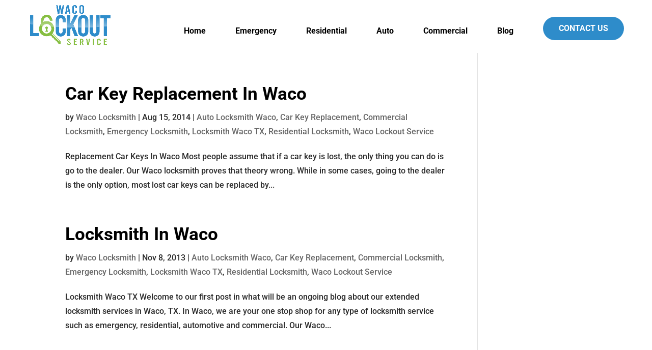

--- FILE ---
content_type: text/css
request_url: https://waco-locksmith.com/wp-content/themes/Divi%20Child/style.css?ver=4.8.2
body_size: -9
content:
/*
Theme Name:   Divi Child
Description:  Write here a brief description about your child-theme
Author:       Elegant Themes
Author URL:   https://www.elegantthemes.com/
Template:     Divi
Version:      4.8.2
Text Domain:  Divi Child
*/

/* Write here your own personal stylesheet */


--- FILE ---
content_type: text/css
request_url: https://waco-locksmith.com/wp-content/et-cache/global/et-divi-customizer-global.min.css?ver=1768896227
body_size: 2648
content:
body,.et_pb_column_1_2 .et_quote_content blockquote cite,.et_pb_column_1_2 .et_link_content a.et_link_main_url,.et_pb_column_1_3 .et_quote_content blockquote cite,.et_pb_column_3_8 .et_quote_content blockquote cite,.et_pb_column_1_4 .et_quote_content blockquote cite,.et_pb_blog_grid .et_quote_content blockquote cite,.et_pb_column_1_3 .et_link_content a.et_link_main_url,.et_pb_column_3_8 .et_link_content a.et_link_main_url,.et_pb_column_1_4 .et_link_content a.et_link_main_url,.et_pb_blog_grid .et_link_content a.et_link_main_url,body .et_pb_bg_layout_light .et_pb_post p,body .et_pb_bg_layout_dark .et_pb_post p{font-size:16px}.et_pb_slide_content,.et_pb_best_value{font-size:18px}body{color:#2a2a2a}h1,h2,h3,h4,h5,h6{color:#000000}body{line-height:1.8em}.container,.et_pb_row,.et_pb_slider .et_pb_container,.et_pb_fullwidth_section .et_pb_title_container,.et_pb_fullwidth_section .et_pb_title_featured_container,.et_pb_fullwidth_header:not(.et_pb_fullscreen) .et_pb_fullwidth_header_container{max-width:1170px}.et_boxed_layout #page-container,.et_boxed_layout.et_non_fixed_nav.et_transparent_nav #page-container #top-header,.et_boxed_layout.et_non_fixed_nav.et_transparent_nav #page-container #main-header,.et_fixed_nav.et_boxed_layout #page-container #top-header,.et_fixed_nav.et_boxed_layout #page-container #main-header,.et_boxed_layout #page-container .container,.et_boxed_layout #page-container .et_pb_row{max-width:1330px}a{color:#1c83c7}.et_header_style_centered .mobile_nav .select_page,.et_header_style_split .mobile_nav .select_page,.et_nav_text_color_light #top-menu>li>a,.et_nav_text_color_dark #top-menu>li>a,#top-menu a,.et_mobile_menu li a,.et_nav_text_color_light .et_mobile_menu li a,.et_nav_text_color_dark .et_mobile_menu li a,#et_search_icon:before,.et_search_form_container input,span.et_close_search_field:after,#et-top-navigation .et-cart-info{color:#000000}.et_search_form_container input::-moz-placeholder{color:#000000}.et_search_form_container input::-webkit-input-placeholder{color:#000000}.et_search_form_container input:-ms-input-placeholder{color:#000000}#top-menu li a{font-size:16px}body.et_vertical_nav .container.et_search_form_container .et-search-form input{font-size:16px!important}#top-menu li.current-menu-ancestor>a,#top-menu li.current-menu-item>a,#top-menu li.current_page_item>a{color:#76bb2c}#main-footer{background-color:#2a2a2a}#footer-widgets .footer-widget li:before{top:10.6px}#footer-bottom{background-color:#2a2a2a}#footer-info,#footer-info a{color:#9e9e9e}h1,h2,h3,h4,h5,h6,.et_quote_content blockquote p,.et_pb_slide_description .et_pb_slide_title{line-height:1.3em}body.home-posts #left-area .et_pb_post h2,body.archive #left-area .et_pb_post h2,body.search #left-area .et_pb_post h2,body.single .et_post_meta_wrapper h1{line-height:1.3em}body.home-posts #left-area .et_pb_post h2,body.archive #left-area .et_pb_post h2,body.search #left-area .et_pb_post h2,body.single .et_post_meta_wrapper h1{font-weight:bold;font-style:normal;text-transform:none;text-decoration:none}@media only screen and (min-width:981px){#logo{max-height:100%}.et_pb_svg_logo #logo{height:100%}.et-fixed-header #top-menu a,.et-fixed-header #et_search_icon:before,.et-fixed-header #et_top_search .et-search-form input,.et-fixed-header .et_search_form_container input,.et-fixed-header .et_close_search_field:after,.et-fixed-header #et-top-navigation .et-cart-info{color:#000000!important}.et-fixed-header .et_search_form_container input::-moz-placeholder{color:#000000!important}.et-fixed-header .et_search_form_container input::-webkit-input-placeholder{color:#000000!important}.et-fixed-header .et_search_form_container input:-ms-input-placeholder{color:#000000!important}.et-fixed-header #top-menu li.current-menu-ancestor>a,.et-fixed-header #top-menu li.current-menu-item>a,.et-fixed-header #top-menu li.current_page_item>a{color:#76bb2c!important}body.home-posts #left-area .et_pb_post .post-meta,body.archive #left-area .et_pb_post .post-meta,body.search #left-area .et_pb_post .post-meta,body.single #left-area .et_pb_post .post-meta{font-size:16px}body.home-posts #left-area .et_pb_post h2,body.archive #left-area .et_pb_post h2,body.search #left-area .et_pb_post h2{font-size:34.666666666667px}body.single .et_post_meta_wrapper h1{font-size:40px}}@media only screen and (min-width:1462px){.et_pb_row{padding:29px 0}.et_pb_section{padding:58px 0}.single.et_pb_pagebuilder_layout.et_full_width_page .et_post_meta_wrapper{padding-top:87px}.et_pb_fullwidth_section{padding:0}}	h1,h2,h3,h4,h5,h6{font-family:'Roboto',Helvetica,Arial,Lucida,sans-serif}body,input,textarea,select{font-family:'Roboto',Helvetica,Arial,Lucida,sans-serif}#main-header,#et-top-navigation{font-family:'Roboto',Helvetica,Arial,Lucida,sans-serif}header#main-header{box-shadow:none;padding:10px 0 15px 0;box-sizing:border-box}#top-menu>li:last-child{padding-bottom:0}.category .inside-article{display:none}#top-menu li a{font-weight:700}.single ul li,.single ol li{padding-bottom:13px;font-weight:400}.single ul li::marker{color:#76bb2c}.single ul,.single ol{padding-top:10px!important}.single p{font-weight:400}#top-menu li{margin-right:54px;padding-right:0;vertical-align:middle}.home .et_pb_blog_0 h2{padding-bottom:8px}#top-menu li a{padding-bottom:10px!important}#top-menu li.current-menu-item a{border-bottom:7px double #2e8cca}#top-menu li.current-menu-item:last-child a{border-bottom:none;background-color:#76bb2c;border-radius:50px}#top-menu>li:last-child{background:#2e8cca;border-radius:50px;position:relative;top:-10px;margin-right:0!important}#top-menu>li:last-child a{color:#fff;text-transform:uppercase;padding:16px 31px!important;margin-right:0!important}img.wp-image-52,img.wp-image-86{vertical-align:middle;margin-right:7px}.main-sec{width:100%;float:left}.button-sec{width:180px;float:left}.button-sec{background:#76bb2c;text-align:center;padding:12px 0!important;border-radius:50px;transition:all 0.5s;cursor:pointer}.button-sec a{text-transform:uppercase;color:#fff!important}.button-sec:hover{background:#1c83c7}.call-sec{float:left;margin-left:20px;color:#2a2a2a;padding:10px 0}.call-sec a{color:#2a2a2a;font-weight:bold;font-size:20px;transition:all .5s;color:#1c83c7}.call-sec a:hover{color:#76bb2c}.para{font-weight:400}.et_pb_promo{margin-top:-120px!important;z-index:2;position:relative}.et_pb_promo_description{padding-bottom:0}.et_pb_cta_0:after,.et_pb_cta_1:after,.et_pb_cta_2:after{position:absolute;font-size:30px;right:0;bottom:0;font-weight:700;background:#76bb2c;line-height:51px;padding:3px 12px;border-top-left-radius:5px}.et_pb_cta_0:after{content:"01"}.et_pb_cta_1:after{content:"02"}.et_pb_cta_2:after{content:"03"}.home .category-blog{margin-bottom:0!important;min-height:480px;transition:all 0.5s;cursor:pointer}.home .category-blog:hover{box-shadow:0px 0px 15px 3px #cbcbcb}.home .category-blog:hover a{color:#1c83c7!important}.et_pb_blog_grid .et_pb_salvattore_content[data-columns] .et_pb_post{opacity:1}#footer-widgets .footer-widget .fwidget{width:100%;text-align:center;margin-bottom:28px!important}#footer-widgets .wp-block-image .alignleft{float:none;display:block}#footer-widgets .footer-widget li:before{border-width:0}#footer-widgets .footer-widget li{padding-left:0;display:inline-block;text-transform:uppercase;font-weight:400}#footer-widgets .footer-widget .widget_nav_menu li{padding:0 33px;border-right:2px solid}#footer-widgets .footer-widget .widget_nav_menu li a{color:#fff}#footer-widgets .footer-widget .widget_nav_menu li.menu-item-425{padding-right:0;border-right:0}ul.social-links li a img{margin-right:7px}ul.social-links{float:left;width:100%}.footer-widget{margin-bottom:0!important}p#footer-info{width:100%;text-align:center;font-weight:400}p#footer-info a{font-weight:400}.author #main-content .container:before,.category #main-content .container:before{width:0}.author div#left-area,.category div#left-area{width:100%;padding-right:0!important}div#footer-bottom .container{border-top:1px solid #4a4a4a;padding:15px 0 8px 0}#footer-bottom{padding:0}ul.social-links li a:hover,#footer-widgets .footer-widget .widget_nav_menu li a:hover{opacity:.6}ul.commercial-list,ul.commercial-list2{list-style:none;padding-left:0;padding-bottom:0}ul.commercial-list li,ul.commercial-list2 li{background-position:3px 7px;background-repeat:no-repeat;padding-left:30px;padding-bottom:15px}ul.commercial-list li{background-image:url(http://waco-locksmith.com/wp-content/uploads/2021/11/tick.png)}ul.commercial-list2 li{background-image:url(http://waco-locksmith.com/wp-content/uploads/2021/11/tick-white.png)}ul.commercial-list li:last-child{padding-bottom:0}.main-list{float:left;width:100%}.inner-list{float:left;width:33.33%}.inner-list2{float:left;width:20%}.page-id-381 .et_pb_blurb_position_left .et_pb_blurb_container{vertical-align:middle}.et_contact_bottom_container{float:left;margin:7px 0 0 18px}.blurb-box .et_pb_blurb_content{max-width:100%}.blurb-box .et_pb_blurb_description h3{padding-bottom:0}.et-pb-contact-message p{border:3px solid green;padding:0 5px}.et_pb_contact_submit{position:relative;left:0;margin:0}.page-id-381 .et_pb_blurb_description h3{font-size:20px!important}#main-footer #footer-widgets div#block-2 .wp-block-image .alignleft{margin:0!important}.et_pb_contact .et_pb_contact_field_half{margin-bottom:12px}@media only screen and (min-width:320px) and (max-width:480px){.button-sec{float:none;margin:0 auto 12px auto}.call-sec{float:none;text-align:center;margin-left:0}.call-sec a{font-size:18px}.et_pb_cta_0:after,.et_pb_cta_1:after,.et_pb_cta_2:after{font-size:25px;line-height:38px}.et_pb_cta_1,.et_pb_cta_0,.et_pb_cta_2{width:253px!important}}@media only screen and (min-width:480px) and (max-width:767px){.choose-sec a.et_pb_button.et_pb_button_1{margin-bottom:30px}}@media only screen and (min-width:481px) and (max-width:767px){.main-sec{float:none;margin:0 auto;display:flex;justify-content:center}.et_pb_cta_1,.et_pb_cta_0,.et_pb_cta_2{width:253px!important}}@media only screen and (min-width:320px) and (max-width:980px){.mobile_menu_bar:before{color:#76bb2c}.page-id-381 .et_pb_blurb_description h3{font-size:18px}div#footer-widgets{padding:40px 0 30px 0!important}#footer-widgets .footer-widget .widget_nav_menu li{padding:0;border-right:none;display:block}div#block-2 img{width:180px}#main-footer #footer-widgets .footer-widget:last-child{margin:0!important}#main-footer #footer-widgets div#block-3{margin-bottom:0!important}#logo{max-height:50px}.home div.et_pb_section.et_pb_section_0{background-image:none!important;background-color:#e3e2e8}.et_mobile_menu{border-color:#76bb2c;padding:4%}.et_mobile_menu li a{padding:10px 1%}header#main-header{padding:0}#mobile_menu li.current-menu-item a{color:#76bb2c}}@media only screen and (min-width:981px) and (max-width:1170px){#footer-widgets .footer-widget .widget_nav_menu li{padding:0 23px}.three-boxes .et_pb_promo h2.et_pb_module_header{font-size:18px!important}.button-sec{width:159px}.call-sec{margin-left:10px;width:194px}.call-sec a{font-size:16px}#top-menu li{margin-right:24px}.home .et_pb_section_0.et_pb_section{padding-top:30px;padding-bottom:30px}.home h1{line-height:1.1em}.two-sec .et_pb_column_2{padding-right:25px}}@media only screen and (min-width:981px) and (max-width:1300px){header#main-header .container,.et_pb_row{width:95%}}@media only screen and (min-width:320px) and (max-width:767px){.home .post-sec .category-blog{margin-bottom:30px!important}.single-post h1{font-size:26px}.page-id-344 ul.commercial-list,.page-id-361 ul.commercial-list,.page-id-314 ul.commercial-list2,.page-id-439 ul.commercial-list2{display:flex;flex-direction:column;justify-content:center;align-items:center}.page-id-344 ul.commercial-list li,.page-id-361 ul.commercial-list li,.page-id-314 ul.commercial-list2 li,.page-id-439 ul.commercial-list2 li{text-align:center}ul.commercial-list{padding-bottom:1em}.page-id-361 .inner-list,.page-id-314 .inner-list,.page-id-439 .inner-list,.page-id-439 .inner-list2{width:100%}}@media only screen and (min-width:768px) and (max-width:980px){.two-sec .et_pb_column{width:50%}.post-sec .et_pb_column_12{width:30%}.post-sec .et_pb_column_13{width:70%}.three-boxes .et_pb_column{float:left;width:33.33%}.et_pb_cta_0:after,.et_pb_cta_1:after,.et_pb_cta_2:after{font-size:22px;line-height:31px}}@media only screen and (min-width:768px) and (max-width:845px){.home .category-blog{min-height:445px}}@media only screen and (min-width:845px) and (max-width:900px){.home .category-blog{min-height:450px}}@media only screen and (min-width:881px) and (max-width:1023px){.page-id-344 .two-sec .et_pb_column_1{padding-right:25px}}@media only screen and (min-width:981px) and (max-width:1023px){.page-id-361 .two-sec .et_pb_column_1,.page-id-314 .two-sec .et_pb_column_1,.page-id-439 .two-sec .et_pb_column_1{padding-right:25px}}@media only screen and (min-width:320px) and (max-width:480px){.page-id-439 .inner-list2{width:50%}}@media only screen and (min-width:481px) and (max-width:700px){.page-id-439 .inner-list2{width:33.33%}}@media only screen and (min-width:701px) and (max-width:767px){.page-id-439 .inner-list2{width:20%}}@media only screen and (min-width:1024px) and (max-width:1360px){.home div.et_pb_section.et_pb_section_0{background-position:33% center}}